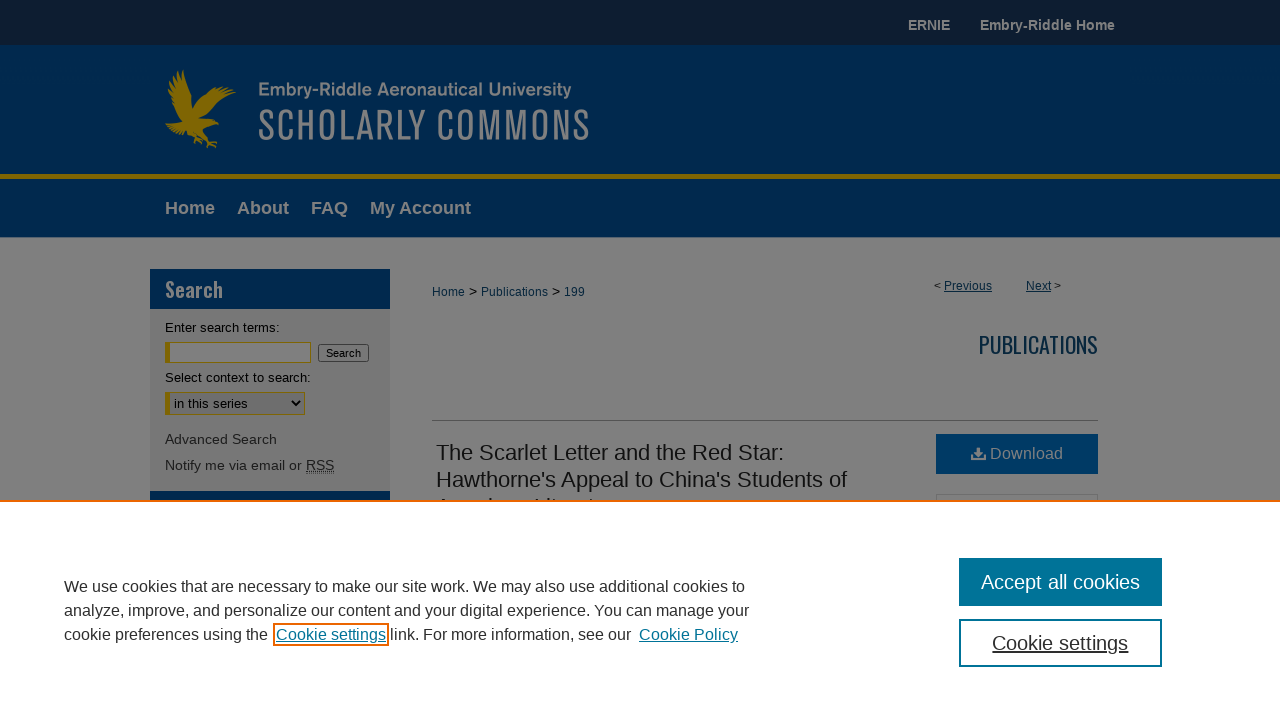

--- FILE ---
content_type: text/html; charset=UTF-8
request_url: https://commons.erau.edu/publication/199/
body_size: 8258
content:

<!DOCTYPE html>
<html lang="en">
<head><!-- inj yui3-seed: --><script type='text/javascript' src='//cdnjs.cloudflare.com/ajax/libs/yui/3.6.0/yui/yui-min.js'></script><script type='text/javascript' src='//ajax.googleapis.com/ajax/libs/jquery/1.10.2/jquery.min.js'></script><!-- Adobe Analytics --><script type='text/javascript' src='https://assets.adobedtm.com/4a848ae9611a/d0e96722185b/launch-d525bb0064d8.min.js'></script><script type='text/javascript' src=/assets/nr_browser_production.js></script>

<!-- def.1 -->
<meta charset="utf-8">
<meta name="viewport" content="width=device-width">
<title>
"The Scarlet Letter and the Red Star: Hawthorne's Appeal to China's Stu" by Geoffrey Kain
</title>


<!-- FILE article_meta-tags.inc --><!-- FILE: /srv/sequoia/main/data/assets/site/article_meta-tags.inc -->
<meta itemprop="name" content="The Scarlet Letter and the Red Star: Hawthorne's Appeal to China's Students of American Literature">
<meta property="og:title" content="The Scarlet Letter and the Red Star: Hawthorne's Appeal to China's Students of American Literature">
<meta name="twitter:title" content="The Scarlet Letter and the Red Star: Hawthorne's Appeal to China's Students of American Literature">
<meta property="article:author" content="Geoffrey Kain">
<meta name="author" content="Geoffrey Kain">
<meta name="robots" content="noodp, noydir">
<meta name="description" content="Having taught numerous works of American literature -- novels, short stories, essays, poems -- for two and a half years to junior and senior undergraduates and graduate students of English literature and language in two Chinese universities (Fuzhou University and Xiamen University, both in the southeastern coastal province of Fujian, during 1984-1985 and 1986-1988), I have been struck by the almost unanimous recognition of Hawthorne&#039;s The Scarlet Letter as the students&#039; &quot;number one.&quot; Other major works have their own peculiar merits, but none measures up to Hawthorne&#039;s novel. Huckleberry Finn? Noteworthy chiefly because of Huck&#039;s daring involvement in Black emancipation, as well as because of the novel&#039;s exposure of the social degeneracy stemming primarily from money lust. Moby-Dick? Oddly composed and painfully long, despite the author&#039;s reassuring recognition of life as &quot;eternal warfare,&quot; as ceaseless struggle and endless antagonisms. Walden? Also reassuring because of Thoreau&#039;s forceful denunciation of materialism, though somewhat mad, too, because of his extreme individualism and his need to &quot;touch Heaven.&quot; Some available twentieth-century American novels have a strong general appeal, too -- such as Dreiser&#039;s Sister Carrie, Fitzgerald&#039;s The Great Gatsby, and Ellison&#039;s Invisible Man (primarily because they poignantly reveal cultural ills). But The Scarlet Letter. Here is an American novel that speaks directly and forcefully to the Chinese university student. Why?">
<meta itemprop="description" content="Having taught numerous works of American literature -- novels, short stories, essays, poems -- for two and a half years to junior and senior undergraduates and graduate students of English literature and language in two Chinese universities (Fuzhou University and Xiamen University, both in the southeastern coastal province of Fujian, during 1984-1985 and 1986-1988), I have been struck by the almost unanimous recognition of Hawthorne&#039;s The Scarlet Letter as the students&#039; &quot;number one.&quot; Other major works have their own peculiar merits, but none measures up to Hawthorne&#039;s novel. Huckleberry Finn? Noteworthy chiefly because of Huck&#039;s daring involvement in Black emancipation, as well as because of the novel&#039;s exposure of the social degeneracy stemming primarily from money lust. Moby-Dick? Oddly composed and painfully long, despite the author&#039;s reassuring recognition of life as &quot;eternal warfare,&quot; as ceaseless struggle and endless antagonisms. Walden? Also reassuring because of Thoreau&#039;s forceful denunciation of materialism, though somewhat mad, too, because of his extreme individualism and his need to &quot;touch Heaven.&quot; Some available twentieth-century American novels have a strong general appeal, too -- such as Dreiser&#039;s Sister Carrie, Fitzgerald&#039;s The Great Gatsby, and Ellison&#039;s Invisible Man (primarily because they poignantly reveal cultural ills). But The Scarlet Letter. Here is an American novel that speaks directly and forcefully to the Chinese university student. Why?">
<meta name="twitter:description" content="Having taught numerous works of American literature -- novels, short stories, essays, poems -- for two and a half years to junior and senior undergraduates and graduate students of English literature and language in two Chinese universities (Fuzhou University and Xiamen University, both in the southeastern coastal province of Fujian, during 1984-1985 and 1986-1988), I have been struck by the almost unanimous recognition of Hawthorne&#039;s The Scarlet Letter as the students&#039; &quot;number one.&quot; Other major works have their own peculiar merits, but none measures up to Hawthorne&#039;s novel. Huckleberry Finn? Noteworthy chiefly because of Huck&#039;s daring involvement in Black emancipation, as well as because of the novel&#039;s exposure of the social degeneracy stemming primarily from money lust. Moby-Dick? Oddly composed and painfully long, despite the author&#039;s reassuring recognition of life as &quot;eternal warfare,&quot; as ceaseless struggle and endless antagonisms. Walden? Also reassuring because of Thoreau&#039;s forceful denunciation of materialism, though somewhat mad, too, because of his extreme individualism and his need to &quot;touch Heaven.&quot; Some available twentieth-century American novels have a strong general appeal, too -- such as Dreiser&#039;s Sister Carrie, Fitzgerald&#039;s The Great Gatsby, and Ellison&#039;s Invisible Man (primarily because they poignantly reveal cultural ills). But The Scarlet Letter. Here is an American novel that speaks directly and forcefully to the Chinese university student. Why?">
<meta property="og:description" content="Having taught numerous works of American literature -- novels, short stories, essays, poems -- for two and a half years to junior and senior undergraduates and graduate students of English literature and language in two Chinese universities (Fuzhou University and Xiamen University, both in the southeastern coastal province of Fujian, during 1984-1985 and 1986-1988), I have been struck by the almost unanimous recognition of Hawthorne&#039;s The Scarlet Letter as the students&#039; &quot;number one.&quot; Other major works have their own peculiar merits, but none measures up to Hawthorne&#039;s novel. Huckleberry Finn? Noteworthy chiefly because of Huck&#039;s daring involvement in Black emancipation, as well as because of the novel&#039;s exposure of the social degeneracy stemming primarily from money lust. Moby-Dick? Oddly composed and painfully long, despite the author&#039;s reassuring recognition of life as &quot;eternal warfare,&quot; as ceaseless struggle and endless antagonisms. Walden? Also reassuring because of Thoreau&#039;s forceful denunciation of materialism, though somewhat mad, too, because of his extreme individualism and his need to &quot;touch Heaven.&quot; Some available twentieth-century American novels have a strong general appeal, too -- such as Dreiser&#039;s Sister Carrie, Fitzgerald&#039;s The Great Gatsby, and Ellison&#039;s Invisible Man (primarily because they poignantly reveal cultural ills). But The Scarlet Letter. Here is an American novel that speaks directly and forcefully to the Chinese university student. Why?">
<meta name="keywords" content="critical analysis, literature analysis, Nathaniel Hawthorne, The Scarlet Letter, China">
<meta name="bepress_citation_journal_title" content="Nathaniel Hawthorne Review">
<meta name="bepress_citation_firstpage" content="9">
<meta name="bepress_citation_author" content="Kain, Geoffrey">
<meta name="bepress_citation_author_institution" content="Embry-Riddle Aeronautical University">
<meta name="bepress_citation_title" content="The Scarlet Letter and the Red Star: Hawthorne's Appeal to China's Students of American Literature">
<meta name="bepress_citation_date" content="1990">
<!-- FILE: /srv/sequoia/main/data/assets/site/ir_download_link.inc -->
<!-- FILE: /srv/sequoia/main/data/assets/site/article_meta-tags.inc (cont) -->
<meta name="bepress_citation_pdf_url" content="https://commons.erau.edu/cgi/viewcontent.cgi?article=1241&amp;context=publication">
<meta name="bepress_citation_abstract_html_url" content="https://commons.erau.edu/publication/199">
<meta name="bepress_citation_publisher" content="Nathaniel Hawthorne Society">
<meta name="bepress_citation_online_date" content="2016/7/7">
<meta name="viewport" content="width=device-width">
<!-- Additional Twitter data -->
<meta name="twitter:card" content="summary">
<!-- Additional Open Graph data -->
<meta property="og:type" content="article">
<meta property="og:url" content="https://commons.erau.edu/publication/199">
<meta property="og:site_name" content="Scholarly Commons">




<!-- FILE: article_meta-tags.inc (cont) -->
<meta name="bepress_is_article_cover_page" content="1">


<!-- sh.1 -->
<link rel="stylesheet" href="/ir-style.css" type="text/css" media="screen">
<link rel="stylesheet" href="/ir-custom.css" type="text/css" media="screen">
<link rel="stylesheet" href="../ir-custom.css" type="text/css" media="screen">
<link rel="stylesheet" href="/ir-local.css" type="text/css" media="screen">
<link rel="stylesheet" href="../ir-local.css" type="text/css" media="screen">
<link rel="stylesheet" href="/ir-print.css" type="text/css" media="print">
<link type="text/css" rel="stylesheet" href="/assets/floatbox/floatbox.css">
<link rel="alternate" type="application/rss+xml" title="Site Feed" href="/recent.rss">
<link rel="shortcut icon" href="/favicon.ico" type="image/x-icon">
<!--[if IE]>
<link rel="stylesheet" href="/ir-ie.css" type="text/css" media="screen">
<![endif]-->

<!-- JS  -->
<script type="text/javascript" src="/assets/jsUtilities.js"></script>
<script type="text/javascript" src="/assets/footnoteLinks.js"></script>
<script type="text/javascript" src="/assets/scripts/yui-init.pack.js"></script>
<script type="text/javascript" src="/assets/scripts/bepress-init.debug.js"></script>
<script type="text/javascript" src="/assets/scripts/JumpListYUI.pack.js"></script>

<!-- end sh.1 -->




<script type="text/javascript">var pageData = {"page":{"environment":"prod","productName":"bpdg","language":"en","name":"ir_series:article","businessUnit":"els:rp:st"},"visitor":{}};</script>

</head>
<body id="geo-series">
<!-- FILE /srv/sequoia/main/data/commons.erau.edu/assets/header.pregen --><!-- FILE: /srv/sequoia/main/data/assets/site/mobile_nav.inc --><!--[if !IE]>-->
<script src="/assets/scripts/dc-mobile/dc-responsive-nav.js"></script>

<header id="mobile-nav" class="nav-down device-fixed-height" style="visibility: hidden;">
  
  
  <nav class="nav-collapse">
    <ul>
      <li class="menu-item active device-fixed-width"><a href="https://commons.erau.edu" title="Home" data-scroll >Home</a></li>
      <li class="menu-item device-fixed-width"><a href="https://commons.erau.edu/do/search/advanced/" title="Search" data-scroll ><i class="icon-search"></i> Search</a></li>
      <li class="menu-item device-fixed-width"><a href="https://commons.erau.edu/communities.html" title="Browse" data-scroll >Browse Collections</a></li>
      <li class="menu-item device-fixed-width"><a href="/cgi/myaccount.cgi?context=publication" title="My Account" data-scroll >My Account</a></li>
      <li class="menu-item device-fixed-width"><a href="https://commons.erau.edu/about.html" title="About" data-scroll >About</a></li>
      <li class="menu-item device-fixed-width"><a href="https://network.bepress.com" title="Digital Commons Network" data-scroll ><img width="16" height="16" alt="DC Network" style="vertical-align:top;" src="/assets/md5images/8e240588cf8cd3a028768d4294acd7d3.png"> Digital Commons Network™</a></li>
    </ul>
  </nav>
</header>

<script src="/assets/scripts/dc-mobile/dc-mobile-nav.js"></script>
<!--<![endif]-->
<!-- FILE: /srv/sequoia/main/data/commons.erau.edu/assets/header.pregen (cont) -->



<div id="erau">
	<div id="container">
	<div id="top-nav">
		<!-- FILE: /srv/sequoia/main/data/commons.erau.edu/assets/top-nav.inc --><a href="https://ernie.erau.edu" >ERNIE</a>
<a href="https://erau.edu/" >Embry-Riddle Home</a>
<!-- FILE: /srv/sequoia/main/data/commons.erau.edu/assets/header.pregen (cont) -->
	</div>
		<a href="#main" class="skiplink" accesskey="2" >Skip to main content</a>

					
			<div id="header" role="banner">
				<a href="https://commons.erau.edu" id="banner_link" title="Scholarly Commons" >
					<img id="banner_image" alt="Scholarly Commons" width='1960' height='268' src="/assets/md5images/5917881b62849e44f31e5d1770526fe8.png">
				</a>	
				
			</div>
					
			<div id="navigation">
				<!-- FILE: /srv/sequoia/main/data/assets/site/ir_navigation.inc --><div id="tabs" role="navigation" aria-label="Main"><ul><li id="tabone"><a href="https://commons.erau.edu" title="Home" ><span>Home</span></a></li><li id="tabtwo"><a href="https://commons.erau.edu/about.html" title="About" ><span>About</span></a></li><li id="tabthree"><a href="https://hunt-answers.erau.edu/search/?topics=Scholarly%20Commons" title="FAQ" ><span>FAQ</span></a></li><li id="tabfour"><a href="https://commons.erau.edu/cgi/myaccount.cgi?context=publication  " title="My Account" ><span>My Account</span></a></li></ul></div>


<!-- FILE: /srv/sequoia/main/data/commons.erau.edu/assets/header.pregen (cont) -->
			</div>
		

		<div id="wrapper">
			<div id="content">
				<div id="main" class="text" role="main">

<script type="text/javascript" src="/assets/floatbox/floatbox.js"></script>  
<!-- FILE: /srv/sequoia/main/data/assets/site/article_pager.inc -->

<div id="breadcrumb"><ul id="pager">

                
                 
<li>&lt; <a href="https://commons.erau.edu/publication/2053" class="ignore" >Previous</a></li>
        
        
        

                
                 
<li><a href="https://commons.erau.edu/publication/1959" class="ignore" >Next</a> &gt;</li>
        
        
        
<li>&nbsp;</li></ul><div class="crumbs"><!-- FILE: /srv/sequoia/main/data/assets/site/ir_breadcrumb.inc -->

<div class="crumbs" role="navigation" aria-label="Breadcrumb">
	<p>
	
	
			<a href="https://commons.erau.edu" class="ignore" >Home</a>
	
	
	
	
	
	
	
	
	
	
	 <span aria-hidden="true">&gt;</span> 
		<a href="https://commons.erau.edu/publication" class="ignore" >Publications</a>
	
	
	
	
	
	 <span aria-hidden="true">&gt;</span> 
		<a href="https://commons.erau.edu/publication/199" class="ignore" aria-current="page" >199</a>
	
	
	
	</p>
</div>


<!-- FILE: /srv/sequoia/main/data/assets/site/article_pager.inc (cont) --></div>
</div>
<!-- FILE: /srv/sequoia/main/data/assets/site/ir_series/article/index.html (cont) -->
<!-- FILE: /srv/sequoia/main/data/assets/site/ir_series/article/article_info.inc --><!-- FILE: /srv/sequoia/main/data/assets/site/openurl.inc -->

























<!-- FILE: /srv/sequoia/main/data/assets/site/ir_series/article/article_info.inc (cont) -->
<!-- FILE: /srv/sequoia/main/data/assets/site/ir_download_link.inc -->









	
	
	
    
    
    
	
		
		
		
	
	
	
	
	
	

<!-- FILE: /srv/sequoia/main/data/assets/site/ir_series/article/article_info.inc (cont) -->
<!-- FILE: /srv/sequoia/main/data/assets/site/ir_series/article/ir_article_header.inc -->


<div id="series-header">
<!-- FILE: /srv/sequoia/main/data/assets/site/ir_series/ir_series_logo.inc -->



 





<!-- FILE: /srv/sequoia/main/data/assets/site/ir_series/article/ir_article_header.inc (cont) --><h2 id="series-title"><a href="https://commons.erau.edu/publication" >Publications</a></h2></div>
<div style="clear: both">&nbsp;</div>

<div id="sub">
<div id="alpha">
<!-- FILE: /srv/sequoia/main/data/assets/site/ir_series/article/article_info.inc (cont) --><div id='title' class='element'>
<h1><a href='https://commons.erau.edu/cgi/viewcontent.cgi?article=1241&amp;context=publication'>The Scarlet Letter and the Red Star: Hawthorne's Appeal to China's Students of American Literature</a></h1>
</div>
<div class='clear'></div>
<div id='authors' class='element'>
<h2 class='visually-hidden'>Authors</h2>
<p class="author"><a href='https://commons.erau.edu/do/search/?q=%28author%3A%22Geoffrey%20Kain%22%20AND%20-bp_author_id%3A%5B%2A%20TO%20%2A%5D%29%20OR%20bp_author_id%3A%28%22fb327b72-8d41-4b37-9ed9-4bbf566ee7fb%22%20OR%20%222f003e9b-7a82-4400-a136-a5072d82de47%22%29&start=0&context=3616628'><strong>Geoffrey Kain</strong>, <em>Embry-Riddle Aeronautical University</em></a><a rel="nofollow" href="https://network.bepress.com/api/follow/subscribe?user=MThhMjQ2ZTliNThhNjEzOQ%3D%3D&amp;institution=ODRmM2E2NTQwMWFjY2Q4OA%3D%3D&amp;format=html" data-follow-set="user:MThhMjQ2ZTliNThhNjEzOQ== institution:ODRmM2E2NTQwMWFjY2Q4OA==" title="Follow Geoffrey Kain" class="btn followable">Follow</a><br />
</p></div>
<div class='clear'></div>
<div id='submitting_campus' class='element'>
<h2 class='field-heading'>Submitting Campus</h2>
<p>Daytona Beach</p>
</div>
<div class='clear'></div>
<div id='department' class='element'>
<h2 class='field-heading'>Department</h2>
<p>Humanities & Communication</p>
</div>
<div class='clear'></div>
<div id='document_type' class='element'>
<h2 class='field-heading'>Document Type</h2>
<p>Article</p>
</div>
<div class='clear'></div>
<div id='publication_date' class='element'>
<h2 class='field-heading'>Publication/Presentation Date</h2>
<p>Spring 1990</p>
</div>
<div class='clear'></div>
<div id='abstract' class='element'>
<h2 class='field-heading'>Abstract/Description</h2>
<p>Having taught numerous works of American literature -- novels, short stories, essays, poems -- for two and a half years to junior and senior undergraduates and graduate students of English literature and language in two Chinese universities (Fuzhou University and Xiamen University, both in the southeastern coastal province of Fujian, during 1984-1985 and 1986-1988), I have been struck by the almost unanimous recognition of Hawthorne's The Scarlet Letter as the students' "number one." Other major works have their own peculiar merits, but none measures up to Hawthorne's novel. Huckleberry Finn? Noteworthy chiefly because of Huck's daring involvement in Black emancipation, as well as because of the novel's exposure of the social degeneracy stemming primarily from money lust. Moby-Dick? Oddly composed and painfully long, despite the author's reassuring recognition of life as "eternal warfare," as ceaseless struggle and endless antagonisms. Walden? Also reassuring because of Thoreau's forceful denunciation of materialism, though somewhat mad, too, because of his extreme individualism and his need to "touch Heaven." Some available twentieth-century American novels have a strong general appeal, too -- such as Dreiser's Sister Carrie, Fitzgerald's The Great Gatsby, and Ellison's Invisible Man (primarily because they poignantly reveal cultural ills). But The Scarlet Letter. Here is an American novel that speaks directly and forcefully to the Chinese university student. Why?</p>
</div>
<div class='clear'></div>
<div id='source_publication' class='element'>
<h2 class='field-heading'>Publication Title</h2>
<p>Nathaniel Hawthorne Review</p>
</div>
<div class='clear'></div>
<div id='publisher' class='element'>
<h2 class='field-heading'>Publisher</h2>
<p>Nathaniel Hawthorne Society</p>
</div>
<div class='clear'></div>
<div id='recommended_citation' class='element'>
<h2 class='field-heading'>Scholarly Commons Citation</h2>
<!-- FILE: /srv/sequoia/main/data/commons.erau.edu/assets/ir_series/ir_citation.inc -->

<p class="citationhangingindent">
	
		
			
			
		
		Kain, G.
	
	(1990).
	The Scarlet Letter and the Red Star: Hawthorne's Appeal to China's Students of American Literature.
	<em>
		Nathaniel Hawthorne Review,
		</em>().
	
	
	
		Retrieved from https://commons.erau.edu/publication/199
	
</p><!-- FILE: /srv/sequoia/main/data/assets/site/ir_series/article/article_info.inc (cont) --></div>
<div class='clear'></div>
</div>
    </div>
    <div id='beta_7-3'>
<!-- FILE: /srv/sequoia/main/data/assets/site/info_box_7_3.inc --><!-- FILE: /srv/sequoia/main/data/assets/site/openurl.inc -->

























<!-- FILE: /srv/sequoia/main/data/assets/site/info_box_7_3.inc (cont) -->
<!-- FILE: /srv/sequoia/main/data/assets/site/ir_download_link.inc -->









	
	
	
    
    
    
	
		
		
		
	
	
	
	
	
	

<!-- FILE: /srv/sequoia/main/data/assets/site/info_box_7_3.inc (cont) -->


	<!-- FILE: /srv/sequoia/main/data/assets/site/info_box_download_button.inc --><div class="aside download-button">
      <a id="pdf" class="btn" href="https://commons.erau.edu/cgi/viewcontent.cgi?article=1241&amp;context=publication" title="PDF (966&nbsp;KB) opens in new window" target="_blank" > 
    	<i class="icon-download-alt" aria-hidden="true"></i>
        Download
      </a>
</div>


<!-- FILE: /srv/sequoia/main/data/assets/site/info_box_7_3.inc (cont) -->
	<!-- FILE: /srv/sequoia/main/data/assets/site/info_box_embargo.inc -->
<!-- FILE: /srv/sequoia/main/data/assets/site/info_box_7_3.inc (cont) -->

<!-- FILE: /srv/sequoia/main/data/assets/site/info_box_custom_upper.inc -->
<!-- FILE: /srv/sequoia/main/data/assets/site/info_box_7_3.inc (cont) -->
<!-- FILE: /srv/sequoia/main/data/assets/site/info_box_openurl.inc -->
<!-- FILE: /srv/sequoia/main/data/assets/site/info_box_7_3.inc (cont) -->

<!-- FILE: /srv/sequoia/main/data/assets/site/info_box_article_metrics.inc -->






<div id="article-stats" class="aside hidden">

    <p class="article-downloads-wrapper hidden"><span id="article-downloads"></span> DOWNLOADS</p>
    <p class="article-stats-date hidden">Since July 07, 2016</p>

    <p class="article-plum-metrics">
        <a href="https://plu.mx/plum/a/?repo_url=https://commons.erau.edu/publication/199" class="plumx-plum-print-popup plum-bigben-theme" data-badge="true" data-hide-when-empty="true" ></a>
    </p>
</div>
<script type="text/javascript" src="//cdn.plu.mx/widget-popup.js"></script>





<!-- Article Download Counts -->
<script type="text/javascript" src="/assets/scripts/article-downloads.pack.js"></script>
<script type="text/javascript">
    insertDownloads(8811633);
</script>


<!-- Add border to Plum badge & download counts when visible -->
<script>
// bind to event when PlumX widget loads
jQuery('body').bind('plum:widget-load', function(e){
// if Plum badge is visible
  if (jQuery('.PlumX-Popup').length) {
// remove 'hidden' class
  jQuery('#article-stats').removeClass('hidden');
  jQuery('.article-stats-date').addClass('plum-border');
  }
});
// bind to event when page loads
jQuery(window).bind('load',function(e){
// if DC downloads are visible
  if (jQuery('#article-downloads').text().length > 0) {
// add border to aside
  jQuery('#article-stats').removeClass('hidden');
  }
});
</script>



<!-- Adobe Analytics: Download Click Tracker -->
<script>

$(function() {

  // Download button click event tracker for PDFs
  $(".aside.download-button").on("click", "a#pdf", function(event) {
    pageDataTracker.trackEvent('navigationClick', {
      link: {
          location: 'aside download-button',
          name: 'pdf'
      }
    });
  });

  // Download button click event tracker for native files
  $(".aside.download-button").on("click", "a#native", function(event) {
    pageDataTracker.trackEvent('navigationClick', {
        link: {
            location: 'aside download-button',
            name: 'native'
        }
     });
  });

});

</script>
<!-- FILE: /srv/sequoia/main/data/assets/site/info_box_7_3.inc (cont) -->



	<!-- FILE: /srv/sequoia/main/data/assets/site/info_box_disciplines.inc -->




	





	<div id="beta-disciplines" class="aside">
		<h4>Included in</h4>
	<p>
		
				
				
					<a href="https://network.bepress.com/hgg/discipline/1081" title="Chinese Studies Commons" >Chinese Studies Commons</a>, 
				
			
		
				
					<a href="https://network.bepress.com/hgg/discipline/458" title="Literature in English, North America Commons" >Literature in English, North America Commons</a>
				
				
			
		
	</p>
	</div>



<!-- FILE: /srv/sequoia/main/data/assets/site/info_box_7_3.inc (cont) -->

<!-- FILE: /srv/sequoia/main/data/assets/site/bookmark_widget.inc -->

<div id="share" class="aside">
<h2>Share</h2>
	
	<div class="a2a_kit a2a_kit_size_24 a2a_default_style">
    	<a class="a2a_button_facebook"></a>
    	<a class="a2a_button_linkedin"></a>
		<a class="a2a_button_whatsapp"></a>
		<a class="a2a_button_email"></a>
    	<a class="a2a_dd"></a>
    	<script async src="https://static.addtoany.com/menu/page.js"></script>
	</div>
</div>

<!-- FILE: /srv/sequoia/main/data/assets/site/info_box_7_3.inc (cont) -->
<!-- FILE: /srv/sequoia/main/data/assets/site/info_box_geolocate.inc --><!-- FILE: /srv/sequoia/main/data/assets/site/ir_geolocate_enabled_and_displayed.inc -->

<!-- FILE: /srv/sequoia/main/data/assets/site/info_box_geolocate.inc (cont) -->

<!-- FILE: /srv/sequoia/main/data/assets/site/info_box_7_3.inc (cont) -->

	<!-- FILE: /srv/sequoia/main/data/assets/site/zotero_coins.inc -->

<span class="Z3988" title="ctx_ver=Z39.88-2004&amp;rft_val_fmt=info%3Aofi%2Ffmt%3Akev%3Amtx%3Ajournal&amp;rft_id=https%3A%2F%2Fcommons.erau.edu%2Fpublication%2F199&amp;rft.atitle=The%20Scarlet%20Letter%20and%20the%20Red%20Star%3A%20Hawthorne%27s%20Appeal%20to%20China%27s%20Students%20of%20American%20Literature&amp;rft.aufirst=Geoffrey&amp;rft.aulast=Kain&amp;rft.jtitle=Nathaniel%20Hawthorne%20Review&amp;rft.spage=9&amp;rft.epage=11&amp;rft.date=1990-04-01">COinS</span>
<!-- FILE: /srv/sequoia/main/data/assets/site/info_box_7_3.inc (cont) -->

<!-- FILE: /srv/sequoia/main/data/journals/commons.erau.edu/publication/assets/info_box_custom_lower.inc -->
<!-- FILE: /srv/sequoia/main/data/assets/site/info_box_7_3.inc (cont) -->
<!-- FILE: /srv/sequoia/main/data/assets/site/ir_series/article/article_info.inc (cont) --></div>

<div class='clear'>&nbsp;</div>
<!-- FILE: /srv/sequoia/main/data/journals/commons.erau.edu/publication/assets/article/ir_article_custom_fields.inc --><div id='custom-fields'>
	
	
</div>


<!-- FILE: /srv/sequoia/main/data/assets/site/ir_series/article/article_info.inc (cont) -->

<!-- FILE: /srv/sequoia/main/data/assets/site/ir_series/article/index.html (cont) -->
<!-- FILE /srv/sequoia/main/data/assets/site/footer.pregen --></div>
	<div class="verticalalign">&nbsp;</div>
	<div class="clear">&nbsp;</div>

</div>

	<div id="sidebar" role="complementary">
	<!-- FILE: /srv/sequoia/main/data/assets/site/ir_sidebar_7_8.inc -->

	<!-- FILE: /srv/sequoia/main/data/assets/site/ir_sidebar_sort_sba.inc --><!-- FILE: /srv/sequoia/main/data/assets/site/ir_sidebar_custom_upper_7_8.inc -->

<!-- FILE: /srv/sequoia/main/data/assets/site/ir_sidebar_sort_sba.inc (cont) -->
<!-- FILE: /srv/sequoia/main/data/assets/site/ir_sidebar_search_7_8.inc --><h2>Search</h2>


	
<form method='get' action='https://commons.erau.edu/do/search/' id="sidebar-search">
	<label for="search" accesskey="4">
		Enter search terms:
	</label>
		<div>
			<span class="border">
				<input type="text" name='q' class="search" id="search">
			</span> 
			<input type="submit" value="Search" class="searchbutton" style="font-size:11px;">
		</div>
	<label for="context">
		Select context to search:
	</label> 
		<div>
			<span class="border">
				<select name="fq" id="context">
					
					
						<option value='virtual_ancestor_link:"https://commons.erau.edu/publication"'>in this series</option>
					
					
					
					<option value='virtual_ancestor_link:"https://commons.erau.edu"'>in this repository</option>
					<option value='virtual_ancestor_link:"http:/"'>across all repositories</option>
				</select>
			</span>
		</div>
</form>

<p class="advanced">
	
	
		<a href="https://commons.erau.edu/do/search/advanced/?fq=virtual_ancestor_link:%22https://commons.erau.edu/publication%22" >
			Advanced Search
		</a>
	
</p>
<!-- FILE: /srv/sequoia/main/data/assets/site/ir_sidebar_sort_sba.inc (cont) -->
<!-- FILE: /srv/sequoia/main/data/assets/site/ir_sidebar_notify_7_8.inc -->


	<ul id="side-notify">
		<li class="notify">
			<a href="https://commons.erau.edu/publication/announcements.html" title="Email or RSS Notifications" >
				Notify me via email or <acronym title="Really Simple Syndication">RSS</acronym>
			</a>
		</li>
	</ul>



<!-- FILE: /srv/sequoia/main/data/assets/site/urc_badge.inc -->






<!-- FILE: /srv/sequoia/main/data/assets/site/ir_sidebar_notify_7_8.inc (cont) -->

<!-- FILE: /srv/sequoia/main/data/assets/site/ir_sidebar_sort_sba.inc (cont) -->
<!-- FILE: /srv/sequoia/main/data/commons.erau.edu/assets/ir_sidebar_custom_middle_7_8.inc -->
<!-- FILE: /srv/sequoia/main/data/assets/site/ir_sidebar_sort_sba.inc (cont) -->
<!-- FILE: /srv/sequoia/main/data/commons.erau.edu/assets/ir_sidebar_browse.inc --><h2>Browse</h2>
<ul id="side-browse">
<li class="collections"><a href="https://commons.erau.edu/communities.html" title="Browse by Collections" >Collections</a></li>
<li class="disciplines"><a href="https://commons.erau.edu/disciplines.html" title="Browse by Disciplines" >Disciplines</a></li>
<li class="discipline-browser"><a href="https://commons.erau.edu/do/discipline_browser/disciplines" title="Browse by Disciplines" >Disciplines</a></li>
<li class="author"><a href="https://commons.erau.edu/authors.html" title="Browse by Author" >Authors</a></li>
</ul>
<!-- FILE: /srv/sequoia/main/data/assets/site/ir_sidebar_sort_sba.inc (cont) -->
<!-- FILE: /srv/sequoia/main/data/commons.erau.edu/assets/ir_series/ir_sidebar_author_7_8.inc --><h2>Author Corner</h2>






	<ul id="side-author">
		
		
		
		
		
		
			<li class="policies">
				<a href="https://commons.erau.edu/policies.html" title="Scholarly Commons Policies" >
						Policies
				</a>
			</li>
		
		
		
		
		
			<li class="guidelines">
				<a href="https://commons.erau.edu/submission-guidelines.html" title="Scholarly Commons Submission Guidelines" >
						Submission Guidelines
				</a>
			</li>
		
		
		
	</ul>


<!-- FILE: /srv/sequoia/main/data/assets/site/ir_sidebar_sort_sba.inc (cont) -->
<!-- FILE: /srv/sequoia/main/data/commons.erau.edu/assets/ir_series/ir_sidebar_custom_lower_7_8.inc --><div id="sb-custom-lower">
	<h2 class="sb-custom-title">Links</h2>
		<ul class="sb-custom-ul">
			<li class="sb-custom-li">
				<a href="https://commons.erau.edu/conference-event_hosting.html" >
					Conference/Event Hosting
				</a>
			</li>
			<li class="sb-custom-li">
				<a href="https://commons.erau.edu/journal-event_requestform.html" >
					Journal or Event Request Form
				</a>
			</li>
			<li class="sb-custom-li">
				<a href="http://guides.erau.edu/c.php?g=153874&p=1009323" target="_blank" >
					Scholarly Commons Help
				</a>
			</li>
		</ul>
</div>
<!-- FILE: /srv/sequoia/main/data/commons.erau.edu/assets/ir_sidebar_homepage_links_7_8.inc -->
<!-- FILE: /srv/sequoia/main/data/commons.erau.edu/assets/ir_series/ir_sidebar_custom_lower_7_8.inc (cont) --><!-- FILE: /srv/sequoia/main/data/assets/site/ir_sidebar_sort_sba.inc (cont) -->
<!-- FILE: /srv/sequoia/main/data/assets/site/ir_sidebar_sw_links_7_8.inc -->

	
		
	


	<!-- FILE: /srv/sequoia/main/data/assets/site/ir_sidebar_sort_sba.inc (cont) -->

<!-- FILE: /srv/sequoia/main/data/assets/site/ir_sidebar_geolocate.inc --><!-- FILE: /srv/sequoia/main/data/assets/site/ir_geolocate_enabled_and_displayed.inc -->

<!-- FILE: /srv/sequoia/main/data/assets/site/ir_sidebar_geolocate.inc (cont) -->

<!-- FILE: /srv/sequoia/main/data/assets/site/ir_sidebar_sort_sba.inc (cont) -->
<!-- FILE: /srv/sequoia/main/data/commons.erau.edu/assets/ir_sidebar_custom_lowest_7_8.inc -->

<div id="cclicense"><a rel="license" href="http://commons.erau.edu/about.html" ><img alt="Creative Commons License" style="border-width:0" width='88' height='31' src="/assets/md5images/ecab54de7259c3b23e366ab7af7473b6.png"></a><br>This work is licensed under a <a rel="license" href="http://commons.erau.edu/about.html" >Creative Commons Attribution-NonCommercial-NoDerivatives 4.0 International License</a></div>





<!-- FILE: /srv/sequoia/main/data/assets/site/ir_sidebar_sort_sba.inc (cont) -->
<!-- FILE: /srv/sequoia/main/data/assets/site/ir_sidebar_7_8.inc (cont) -->

		



<!-- FILE: /srv/sequoia/main/data/assets/site/footer.pregen (cont) -->
	<div class="verticalalign">&nbsp;</div>
	</div>

</div>

<!-- FILE: /srv/sequoia/main/data/commons.erau.edu/assets/ir_footer_content.inc --><div id="footer" role="contentinfo">
	
	
	<!-- FILE: /srv/sequoia/main/data/assets/site/ir_bepress_logo.inc --><div id="bepress">

<a href="https://www.elsevier.com/solutions/digital-commons" title="Elsevier - Digital Commons" >
	<em>Elsevier - Digital Commons</em>
</a>

</div>
<!-- FILE: /srv/sequoia/main/data/commons.erau.edu/assets/ir_footer_content.inc (cont) -->
	<p>
		<a href="https://commons.erau.edu" title="Home page" accesskey="1" >Home</a> | 
		<a href="https://commons.erau.edu/about.html" title="About" >About</a> | 
		<a href="https://hunt-answers.erau.edu/search/?topics=Scholarly%20Commons" title="FAQ" >FAQ</a> | 
		<a href="/cgi/myaccount.cgi?context=publication" title="My Account Page" accesskey="3" >My Account</a> | 
		<a href="https://commons.erau.edu/accessibility.html" title="Accessibility Statement" accesskey="0" >Accessibility Statement</a>
	</p>
	<p>
	
	
		<a class="secondary-link" href="https://www.elsevier.com/legal/privacy-policy" title="Privacy Policy" >Privacy</a>
	
		<a class="secondary-link" href="https://www.elsevier.com/legal/elsevier-website-terms-and-conditions" title="Copyright Policy" >Copyright</a>	
	</p> 
	
</div>

<!-- FILE: /srv/sequoia/main/data/assets/site/footer.pregen (cont) -->

</div>
</div>

<!-- FILE: /srv/sequoia/main/data/commons.erau.edu/assets/ir_analytics.inc --><!-- FILE: /srv/sequoia/main/data/assets/site/footer.pregen (cont) -->

<script type='text/javascript' src='/assets/scripts/bpbootstrap-20160726.pack.js'></script><script type='text/javascript'>BPBootstrap.init({appendCookie:''})</script></body></html>
